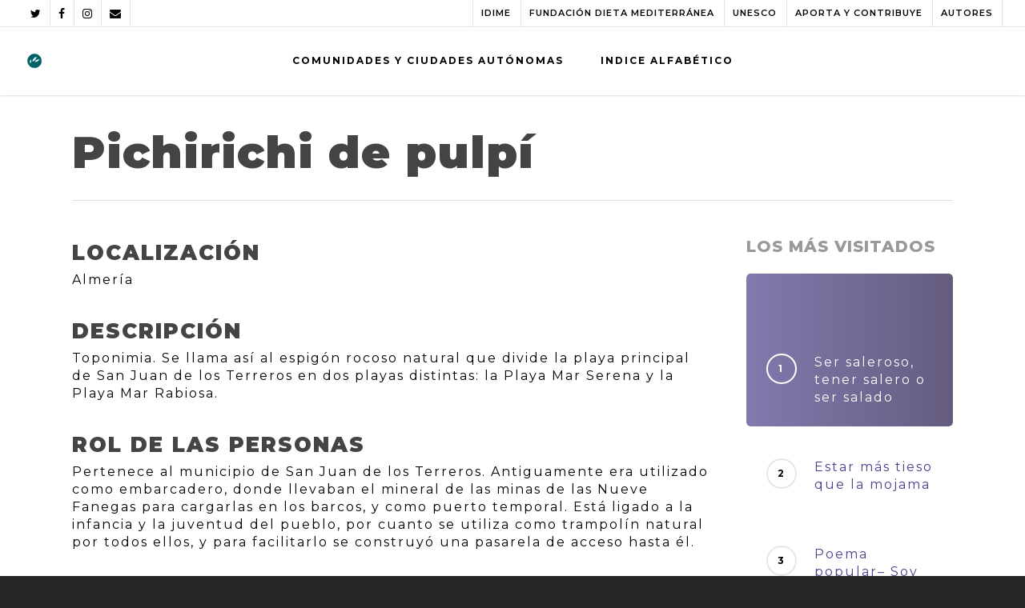

--- FILE ---
content_type: text/html; charset=utf-8
request_url: https://www.google.com/recaptcha/api2/anchor?ar=1&k=6Lf-9FcbAAAAAFs57PxvqHtrjr9AwND5ZWYcnDOM&co=aHR0cHM6Ly93d3cuaW52ZW50YXJpb2RpZXRhbWVkaXRlcnJhbmVhLmNvbTo0NDM.&hl=en&v=PoyoqOPhxBO7pBk68S4YbpHZ&size=invisible&anchor-ms=20000&execute-ms=30000&cb=oqmi74hfvh08
body_size: 48628
content:
<!DOCTYPE HTML><html dir="ltr" lang="en"><head><meta http-equiv="Content-Type" content="text/html; charset=UTF-8">
<meta http-equiv="X-UA-Compatible" content="IE=edge">
<title>reCAPTCHA</title>
<style type="text/css">
/* cyrillic-ext */
@font-face {
  font-family: 'Roboto';
  font-style: normal;
  font-weight: 400;
  font-stretch: 100%;
  src: url(//fonts.gstatic.com/s/roboto/v48/KFO7CnqEu92Fr1ME7kSn66aGLdTylUAMa3GUBHMdazTgWw.woff2) format('woff2');
  unicode-range: U+0460-052F, U+1C80-1C8A, U+20B4, U+2DE0-2DFF, U+A640-A69F, U+FE2E-FE2F;
}
/* cyrillic */
@font-face {
  font-family: 'Roboto';
  font-style: normal;
  font-weight: 400;
  font-stretch: 100%;
  src: url(//fonts.gstatic.com/s/roboto/v48/KFO7CnqEu92Fr1ME7kSn66aGLdTylUAMa3iUBHMdazTgWw.woff2) format('woff2');
  unicode-range: U+0301, U+0400-045F, U+0490-0491, U+04B0-04B1, U+2116;
}
/* greek-ext */
@font-face {
  font-family: 'Roboto';
  font-style: normal;
  font-weight: 400;
  font-stretch: 100%;
  src: url(//fonts.gstatic.com/s/roboto/v48/KFO7CnqEu92Fr1ME7kSn66aGLdTylUAMa3CUBHMdazTgWw.woff2) format('woff2');
  unicode-range: U+1F00-1FFF;
}
/* greek */
@font-face {
  font-family: 'Roboto';
  font-style: normal;
  font-weight: 400;
  font-stretch: 100%;
  src: url(//fonts.gstatic.com/s/roboto/v48/KFO7CnqEu92Fr1ME7kSn66aGLdTylUAMa3-UBHMdazTgWw.woff2) format('woff2');
  unicode-range: U+0370-0377, U+037A-037F, U+0384-038A, U+038C, U+038E-03A1, U+03A3-03FF;
}
/* math */
@font-face {
  font-family: 'Roboto';
  font-style: normal;
  font-weight: 400;
  font-stretch: 100%;
  src: url(//fonts.gstatic.com/s/roboto/v48/KFO7CnqEu92Fr1ME7kSn66aGLdTylUAMawCUBHMdazTgWw.woff2) format('woff2');
  unicode-range: U+0302-0303, U+0305, U+0307-0308, U+0310, U+0312, U+0315, U+031A, U+0326-0327, U+032C, U+032F-0330, U+0332-0333, U+0338, U+033A, U+0346, U+034D, U+0391-03A1, U+03A3-03A9, U+03B1-03C9, U+03D1, U+03D5-03D6, U+03F0-03F1, U+03F4-03F5, U+2016-2017, U+2034-2038, U+203C, U+2040, U+2043, U+2047, U+2050, U+2057, U+205F, U+2070-2071, U+2074-208E, U+2090-209C, U+20D0-20DC, U+20E1, U+20E5-20EF, U+2100-2112, U+2114-2115, U+2117-2121, U+2123-214F, U+2190, U+2192, U+2194-21AE, U+21B0-21E5, U+21F1-21F2, U+21F4-2211, U+2213-2214, U+2216-22FF, U+2308-230B, U+2310, U+2319, U+231C-2321, U+2336-237A, U+237C, U+2395, U+239B-23B7, U+23D0, U+23DC-23E1, U+2474-2475, U+25AF, U+25B3, U+25B7, U+25BD, U+25C1, U+25CA, U+25CC, U+25FB, U+266D-266F, U+27C0-27FF, U+2900-2AFF, U+2B0E-2B11, U+2B30-2B4C, U+2BFE, U+3030, U+FF5B, U+FF5D, U+1D400-1D7FF, U+1EE00-1EEFF;
}
/* symbols */
@font-face {
  font-family: 'Roboto';
  font-style: normal;
  font-weight: 400;
  font-stretch: 100%;
  src: url(//fonts.gstatic.com/s/roboto/v48/KFO7CnqEu92Fr1ME7kSn66aGLdTylUAMaxKUBHMdazTgWw.woff2) format('woff2');
  unicode-range: U+0001-000C, U+000E-001F, U+007F-009F, U+20DD-20E0, U+20E2-20E4, U+2150-218F, U+2190, U+2192, U+2194-2199, U+21AF, U+21E6-21F0, U+21F3, U+2218-2219, U+2299, U+22C4-22C6, U+2300-243F, U+2440-244A, U+2460-24FF, U+25A0-27BF, U+2800-28FF, U+2921-2922, U+2981, U+29BF, U+29EB, U+2B00-2BFF, U+4DC0-4DFF, U+FFF9-FFFB, U+10140-1018E, U+10190-1019C, U+101A0, U+101D0-101FD, U+102E0-102FB, U+10E60-10E7E, U+1D2C0-1D2D3, U+1D2E0-1D37F, U+1F000-1F0FF, U+1F100-1F1AD, U+1F1E6-1F1FF, U+1F30D-1F30F, U+1F315, U+1F31C, U+1F31E, U+1F320-1F32C, U+1F336, U+1F378, U+1F37D, U+1F382, U+1F393-1F39F, U+1F3A7-1F3A8, U+1F3AC-1F3AF, U+1F3C2, U+1F3C4-1F3C6, U+1F3CA-1F3CE, U+1F3D4-1F3E0, U+1F3ED, U+1F3F1-1F3F3, U+1F3F5-1F3F7, U+1F408, U+1F415, U+1F41F, U+1F426, U+1F43F, U+1F441-1F442, U+1F444, U+1F446-1F449, U+1F44C-1F44E, U+1F453, U+1F46A, U+1F47D, U+1F4A3, U+1F4B0, U+1F4B3, U+1F4B9, U+1F4BB, U+1F4BF, U+1F4C8-1F4CB, U+1F4D6, U+1F4DA, U+1F4DF, U+1F4E3-1F4E6, U+1F4EA-1F4ED, U+1F4F7, U+1F4F9-1F4FB, U+1F4FD-1F4FE, U+1F503, U+1F507-1F50B, U+1F50D, U+1F512-1F513, U+1F53E-1F54A, U+1F54F-1F5FA, U+1F610, U+1F650-1F67F, U+1F687, U+1F68D, U+1F691, U+1F694, U+1F698, U+1F6AD, U+1F6B2, U+1F6B9-1F6BA, U+1F6BC, U+1F6C6-1F6CF, U+1F6D3-1F6D7, U+1F6E0-1F6EA, U+1F6F0-1F6F3, U+1F6F7-1F6FC, U+1F700-1F7FF, U+1F800-1F80B, U+1F810-1F847, U+1F850-1F859, U+1F860-1F887, U+1F890-1F8AD, U+1F8B0-1F8BB, U+1F8C0-1F8C1, U+1F900-1F90B, U+1F93B, U+1F946, U+1F984, U+1F996, U+1F9E9, U+1FA00-1FA6F, U+1FA70-1FA7C, U+1FA80-1FA89, U+1FA8F-1FAC6, U+1FACE-1FADC, U+1FADF-1FAE9, U+1FAF0-1FAF8, U+1FB00-1FBFF;
}
/* vietnamese */
@font-face {
  font-family: 'Roboto';
  font-style: normal;
  font-weight: 400;
  font-stretch: 100%;
  src: url(//fonts.gstatic.com/s/roboto/v48/KFO7CnqEu92Fr1ME7kSn66aGLdTylUAMa3OUBHMdazTgWw.woff2) format('woff2');
  unicode-range: U+0102-0103, U+0110-0111, U+0128-0129, U+0168-0169, U+01A0-01A1, U+01AF-01B0, U+0300-0301, U+0303-0304, U+0308-0309, U+0323, U+0329, U+1EA0-1EF9, U+20AB;
}
/* latin-ext */
@font-face {
  font-family: 'Roboto';
  font-style: normal;
  font-weight: 400;
  font-stretch: 100%;
  src: url(//fonts.gstatic.com/s/roboto/v48/KFO7CnqEu92Fr1ME7kSn66aGLdTylUAMa3KUBHMdazTgWw.woff2) format('woff2');
  unicode-range: U+0100-02BA, U+02BD-02C5, U+02C7-02CC, U+02CE-02D7, U+02DD-02FF, U+0304, U+0308, U+0329, U+1D00-1DBF, U+1E00-1E9F, U+1EF2-1EFF, U+2020, U+20A0-20AB, U+20AD-20C0, U+2113, U+2C60-2C7F, U+A720-A7FF;
}
/* latin */
@font-face {
  font-family: 'Roboto';
  font-style: normal;
  font-weight: 400;
  font-stretch: 100%;
  src: url(//fonts.gstatic.com/s/roboto/v48/KFO7CnqEu92Fr1ME7kSn66aGLdTylUAMa3yUBHMdazQ.woff2) format('woff2');
  unicode-range: U+0000-00FF, U+0131, U+0152-0153, U+02BB-02BC, U+02C6, U+02DA, U+02DC, U+0304, U+0308, U+0329, U+2000-206F, U+20AC, U+2122, U+2191, U+2193, U+2212, U+2215, U+FEFF, U+FFFD;
}
/* cyrillic-ext */
@font-face {
  font-family: 'Roboto';
  font-style: normal;
  font-weight: 500;
  font-stretch: 100%;
  src: url(//fonts.gstatic.com/s/roboto/v48/KFO7CnqEu92Fr1ME7kSn66aGLdTylUAMa3GUBHMdazTgWw.woff2) format('woff2');
  unicode-range: U+0460-052F, U+1C80-1C8A, U+20B4, U+2DE0-2DFF, U+A640-A69F, U+FE2E-FE2F;
}
/* cyrillic */
@font-face {
  font-family: 'Roboto';
  font-style: normal;
  font-weight: 500;
  font-stretch: 100%;
  src: url(//fonts.gstatic.com/s/roboto/v48/KFO7CnqEu92Fr1ME7kSn66aGLdTylUAMa3iUBHMdazTgWw.woff2) format('woff2');
  unicode-range: U+0301, U+0400-045F, U+0490-0491, U+04B0-04B1, U+2116;
}
/* greek-ext */
@font-face {
  font-family: 'Roboto';
  font-style: normal;
  font-weight: 500;
  font-stretch: 100%;
  src: url(//fonts.gstatic.com/s/roboto/v48/KFO7CnqEu92Fr1ME7kSn66aGLdTylUAMa3CUBHMdazTgWw.woff2) format('woff2');
  unicode-range: U+1F00-1FFF;
}
/* greek */
@font-face {
  font-family: 'Roboto';
  font-style: normal;
  font-weight: 500;
  font-stretch: 100%;
  src: url(//fonts.gstatic.com/s/roboto/v48/KFO7CnqEu92Fr1ME7kSn66aGLdTylUAMa3-UBHMdazTgWw.woff2) format('woff2');
  unicode-range: U+0370-0377, U+037A-037F, U+0384-038A, U+038C, U+038E-03A1, U+03A3-03FF;
}
/* math */
@font-face {
  font-family: 'Roboto';
  font-style: normal;
  font-weight: 500;
  font-stretch: 100%;
  src: url(//fonts.gstatic.com/s/roboto/v48/KFO7CnqEu92Fr1ME7kSn66aGLdTylUAMawCUBHMdazTgWw.woff2) format('woff2');
  unicode-range: U+0302-0303, U+0305, U+0307-0308, U+0310, U+0312, U+0315, U+031A, U+0326-0327, U+032C, U+032F-0330, U+0332-0333, U+0338, U+033A, U+0346, U+034D, U+0391-03A1, U+03A3-03A9, U+03B1-03C9, U+03D1, U+03D5-03D6, U+03F0-03F1, U+03F4-03F5, U+2016-2017, U+2034-2038, U+203C, U+2040, U+2043, U+2047, U+2050, U+2057, U+205F, U+2070-2071, U+2074-208E, U+2090-209C, U+20D0-20DC, U+20E1, U+20E5-20EF, U+2100-2112, U+2114-2115, U+2117-2121, U+2123-214F, U+2190, U+2192, U+2194-21AE, U+21B0-21E5, U+21F1-21F2, U+21F4-2211, U+2213-2214, U+2216-22FF, U+2308-230B, U+2310, U+2319, U+231C-2321, U+2336-237A, U+237C, U+2395, U+239B-23B7, U+23D0, U+23DC-23E1, U+2474-2475, U+25AF, U+25B3, U+25B7, U+25BD, U+25C1, U+25CA, U+25CC, U+25FB, U+266D-266F, U+27C0-27FF, U+2900-2AFF, U+2B0E-2B11, U+2B30-2B4C, U+2BFE, U+3030, U+FF5B, U+FF5D, U+1D400-1D7FF, U+1EE00-1EEFF;
}
/* symbols */
@font-face {
  font-family: 'Roboto';
  font-style: normal;
  font-weight: 500;
  font-stretch: 100%;
  src: url(//fonts.gstatic.com/s/roboto/v48/KFO7CnqEu92Fr1ME7kSn66aGLdTylUAMaxKUBHMdazTgWw.woff2) format('woff2');
  unicode-range: U+0001-000C, U+000E-001F, U+007F-009F, U+20DD-20E0, U+20E2-20E4, U+2150-218F, U+2190, U+2192, U+2194-2199, U+21AF, U+21E6-21F0, U+21F3, U+2218-2219, U+2299, U+22C4-22C6, U+2300-243F, U+2440-244A, U+2460-24FF, U+25A0-27BF, U+2800-28FF, U+2921-2922, U+2981, U+29BF, U+29EB, U+2B00-2BFF, U+4DC0-4DFF, U+FFF9-FFFB, U+10140-1018E, U+10190-1019C, U+101A0, U+101D0-101FD, U+102E0-102FB, U+10E60-10E7E, U+1D2C0-1D2D3, U+1D2E0-1D37F, U+1F000-1F0FF, U+1F100-1F1AD, U+1F1E6-1F1FF, U+1F30D-1F30F, U+1F315, U+1F31C, U+1F31E, U+1F320-1F32C, U+1F336, U+1F378, U+1F37D, U+1F382, U+1F393-1F39F, U+1F3A7-1F3A8, U+1F3AC-1F3AF, U+1F3C2, U+1F3C4-1F3C6, U+1F3CA-1F3CE, U+1F3D4-1F3E0, U+1F3ED, U+1F3F1-1F3F3, U+1F3F5-1F3F7, U+1F408, U+1F415, U+1F41F, U+1F426, U+1F43F, U+1F441-1F442, U+1F444, U+1F446-1F449, U+1F44C-1F44E, U+1F453, U+1F46A, U+1F47D, U+1F4A3, U+1F4B0, U+1F4B3, U+1F4B9, U+1F4BB, U+1F4BF, U+1F4C8-1F4CB, U+1F4D6, U+1F4DA, U+1F4DF, U+1F4E3-1F4E6, U+1F4EA-1F4ED, U+1F4F7, U+1F4F9-1F4FB, U+1F4FD-1F4FE, U+1F503, U+1F507-1F50B, U+1F50D, U+1F512-1F513, U+1F53E-1F54A, U+1F54F-1F5FA, U+1F610, U+1F650-1F67F, U+1F687, U+1F68D, U+1F691, U+1F694, U+1F698, U+1F6AD, U+1F6B2, U+1F6B9-1F6BA, U+1F6BC, U+1F6C6-1F6CF, U+1F6D3-1F6D7, U+1F6E0-1F6EA, U+1F6F0-1F6F3, U+1F6F7-1F6FC, U+1F700-1F7FF, U+1F800-1F80B, U+1F810-1F847, U+1F850-1F859, U+1F860-1F887, U+1F890-1F8AD, U+1F8B0-1F8BB, U+1F8C0-1F8C1, U+1F900-1F90B, U+1F93B, U+1F946, U+1F984, U+1F996, U+1F9E9, U+1FA00-1FA6F, U+1FA70-1FA7C, U+1FA80-1FA89, U+1FA8F-1FAC6, U+1FACE-1FADC, U+1FADF-1FAE9, U+1FAF0-1FAF8, U+1FB00-1FBFF;
}
/* vietnamese */
@font-face {
  font-family: 'Roboto';
  font-style: normal;
  font-weight: 500;
  font-stretch: 100%;
  src: url(//fonts.gstatic.com/s/roboto/v48/KFO7CnqEu92Fr1ME7kSn66aGLdTylUAMa3OUBHMdazTgWw.woff2) format('woff2');
  unicode-range: U+0102-0103, U+0110-0111, U+0128-0129, U+0168-0169, U+01A0-01A1, U+01AF-01B0, U+0300-0301, U+0303-0304, U+0308-0309, U+0323, U+0329, U+1EA0-1EF9, U+20AB;
}
/* latin-ext */
@font-face {
  font-family: 'Roboto';
  font-style: normal;
  font-weight: 500;
  font-stretch: 100%;
  src: url(//fonts.gstatic.com/s/roboto/v48/KFO7CnqEu92Fr1ME7kSn66aGLdTylUAMa3KUBHMdazTgWw.woff2) format('woff2');
  unicode-range: U+0100-02BA, U+02BD-02C5, U+02C7-02CC, U+02CE-02D7, U+02DD-02FF, U+0304, U+0308, U+0329, U+1D00-1DBF, U+1E00-1E9F, U+1EF2-1EFF, U+2020, U+20A0-20AB, U+20AD-20C0, U+2113, U+2C60-2C7F, U+A720-A7FF;
}
/* latin */
@font-face {
  font-family: 'Roboto';
  font-style: normal;
  font-weight: 500;
  font-stretch: 100%;
  src: url(//fonts.gstatic.com/s/roboto/v48/KFO7CnqEu92Fr1ME7kSn66aGLdTylUAMa3yUBHMdazQ.woff2) format('woff2');
  unicode-range: U+0000-00FF, U+0131, U+0152-0153, U+02BB-02BC, U+02C6, U+02DA, U+02DC, U+0304, U+0308, U+0329, U+2000-206F, U+20AC, U+2122, U+2191, U+2193, U+2212, U+2215, U+FEFF, U+FFFD;
}
/* cyrillic-ext */
@font-face {
  font-family: 'Roboto';
  font-style: normal;
  font-weight: 900;
  font-stretch: 100%;
  src: url(//fonts.gstatic.com/s/roboto/v48/KFO7CnqEu92Fr1ME7kSn66aGLdTylUAMa3GUBHMdazTgWw.woff2) format('woff2');
  unicode-range: U+0460-052F, U+1C80-1C8A, U+20B4, U+2DE0-2DFF, U+A640-A69F, U+FE2E-FE2F;
}
/* cyrillic */
@font-face {
  font-family: 'Roboto';
  font-style: normal;
  font-weight: 900;
  font-stretch: 100%;
  src: url(//fonts.gstatic.com/s/roboto/v48/KFO7CnqEu92Fr1ME7kSn66aGLdTylUAMa3iUBHMdazTgWw.woff2) format('woff2');
  unicode-range: U+0301, U+0400-045F, U+0490-0491, U+04B0-04B1, U+2116;
}
/* greek-ext */
@font-face {
  font-family: 'Roboto';
  font-style: normal;
  font-weight: 900;
  font-stretch: 100%;
  src: url(//fonts.gstatic.com/s/roboto/v48/KFO7CnqEu92Fr1ME7kSn66aGLdTylUAMa3CUBHMdazTgWw.woff2) format('woff2');
  unicode-range: U+1F00-1FFF;
}
/* greek */
@font-face {
  font-family: 'Roboto';
  font-style: normal;
  font-weight: 900;
  font-stretch: 100%;
  src: url(//fonts.gstatic.com/s/roboto/v48/KFO7CnqEu92Fr1ME7kSn66aGLdTylUAMa3-UBHMdazTgWw.woff2) format('woff2');
  unicode-range: U+0370-0377, U+037A-037F, U+0384-038A, U+038C, U+038E-03A1, U+03A3-03FF;
}
/* math */
@font-face {
  font-family: 'Roboto';
  font-style: normal;
  font-weight: 900;
  font-stretch: 100%;
  src: url(//fonts.gstatic.com/s/roboto/v48/KFO7CnqEu92Fr1ME7kSn66aGLdTylUAMawCUBHMdazTgWw.woff2) format('woff2');
  unicode-range: U+0302-0303, U+0305, U+0307-0308, U+0310, U+0312, U+0315, U+031A, U+0326-0327, U+032C, U+032F-0330, U+0332-0333, U+0338, U+033A, U+0346, U+034D, U+0391-03A1, U+03A3-03A9, U+03B1-03C9, U+03D1, U+03D5-03D6, U+03F0-03F1, U+03F4-03F5, U+2016-2017, U+2034-2038, U+203C, U+2040, U+2043, U+2047, U+2050, U+2057, U+205F, U+2070-2071, U+2074-208E, U+2090-209C, U+20D0-20DC, U+20E1, U+20E5-20EF, U+2100-2112, U+2114-2115, U+2117-2121, U+2123-214F, U+2190, U+2192, U+2194-21AE, U+21B0-21E5, U+21F1-21F2, U+21F4-2211, U+2213-2214, U+2216-22FF, U+2308-230B, U+2310, U+2319, U+231C-2321, U+2336-237A, U+237C, U+2395, U+239B-23B7, U+23D0, U+23DC-23E1, U+2474-2475, U+25AF, U+25B3, U+25B7, U+25BD, U+25C1, U+25CA, U+25CC, U+25FB, U+266D-266F, U+27C0-27FF, U+2900-2AFF, U+2B0E-2B11, U+2B30-2B4C, U+2BFE, U+3030, U+FF5B, U+FF5D, U+1D400-1D7FF, U+1EE00-1EEFF;
}
/* symbols */
@font-face {
  font-family: 'Roboto';
  font-style: normal;
  font-weight: 900;
  font-stretch: 100%;
  src: url(//fonts.gstatic.com/s/roboto/v48/KFO7CnqEu92Fr1ME7kSn66aGLdTylUAMaxKUBHMdazTgWw.woff2) format('woff2');
  unicode-range: U+0001-000C, U+000E-001F, U+007F-009F, U+20DD-20E0, U+20E2-20E4, U+2150-218F, U+2190, U+2192, U+2194-2199, U+21AF, U+21E6-21F0, U+21F3, U+2218-2219, U+2299, U+22C4-22C6, U+2300-243F, U+2440-244A, U+2460-24FF, U+25A0-27BF, U+2800-28FF, U+2921-2922, U+2981, U+29BF, U+29EB, U+2B00-2BFF, U+4DC0-4DFF, U+FFF9-FFFB, U+10140-1018E, U+10190-1019C, U+101A0, U+101D0-101FD, U+102E0-102FB, U+10E60-10E7E, U+1D2C0-1D2D3, U+1D2E0-1D37F, U+1F000-1F0FF, U+1F100-1F1AD, U+1F1E6-1F1FF, U+1F30D-1F30F, U+1F315, U+1F31C, U+1F31E, U+1F320-1F32C, U+1F336, U+1F378, U+1F37D, U+1F382, U+1F393-1F39F, U+1F3A7-1F3A8, U+1F3AC-1F3AF, U+1F3C2, U+1F3C4-1F3C6, U+1F3CA-1F3CE, U+1F3D4-1F3E0, U+1F3ED, U+1F3F1-1F3F3, U+1F3F5-1F3F7, U+1F408, U+1F415, U+1F41F, U+1F426, U+1F43F, U+1F441-1F442, U+1F444, U+1F446-1F449, U+1F44C-1F44E, U+1F453, U+1F46A, U+1F47D, U+1F4A3, U+1F4B0, U+1F4B3, U+1F4B9, U+1F4BB, U+1F4BF, U+1F4C8-1F4CB, U+1F4D6, U+1F4DA, U+1F4DF, U+1F4E3-1F4E6, U+1F4EA-1F4ED, U+1F4F7, U+1F4F9-1F4FB, U+1F4FD-1F4FE, U+1F503, U+1F507-1F50B, U+1F50D, U+1F512-1F513, U+1F53E-1F54A, U+1F54F-1F5FA, U+1F610, U+1F650-1F67F, U+1F687, U+1F68D, U+1F691, U+1F694, U+1F698, U+1F6AD, U+1F6B2, U+1F6B9-1F6BA, U+1F6BC, U+1F6C6-1F6CF, U+1F6D3-1F6D7, U+1F6E0-1F6EA, U+1F6F0-1F6F3, U+1F6F7-1F6FC, U+1F700-1F7FF, U+1F800-1F80B, U+1F810-1F847, U+1F850-1F859, U+1F860-1F887, U+1F890-1F8AD, U+1F8B0-1F8BB, U+1F8C0-1F8C1, U+1F900-1F90B, U+1F93B, U+1F946, U+1F984, U+1F996, U+1F9E9, U+1FA00-1FA6F, U+1FA70-1FA7C, U+1FA80-1FA89, U+1FA8F-1FAC6, U+1FACE-1FADC, U+1FADF-1FAE9, U+1FAF0-1FAF8, U+1FB00-1FBFF;
}
/* vietnamese */
@font-face {
  font-family: 'Roboto';
  font-style: normal;
  font-weight: 900;
  font-stretch: 100%;
  src: url(//fonts.gstatic.com/s/roboto/v48/KFO7CnqEu92Fr1ME7kSn66aGLdTylUAMa3OUBHMdazTgWw.woff2) format('woff2');
  unicode-range: U+0102-0103, U+0110-0111, U+0128-0129, U+0168-0169, U+01A0-01A1, U+01AF-01B0, U+0300-0301, U+0303-0304, U+0308-0309, U+0323, U+0329, U+1EA0-1EF9, U+20AB;
}
/* latin-ext */
@font-face {
  font-family: 'Roboto';
  font-style: normal;
  font-weight: 900;
  font-stretch: 100%;
  src: url(//fonts.gstatic.com/s/roboto/v48/KFO7CnqEu92Fr1ME7kSn66aGLdTylUAMa3KUBHMdazTgWw.woff2) format('woff2');
  unicode-range: U+0100-02BA, U+02BD-02C5, U+02C7-02CC, U+02CE-02D7, U+02DD-02FF, U+0304, U+0308, U+0329, U+1D00-1DBF, U+1E00-1E9F, U+1EF2-1EFF, U+2020, U+20A0-20AB, U+20AD-20C0, U+2113, U+2C60-2C7F, U+A720-A7FF;
}
/* latin */
@font-face {
  font-family: 'Roboto';
  font-style: normal;
  font-weight: 900;
  font-stretch: 100%;
  src: url(//fonts.gstatic.com/s/roboto/v48/KFO7CnqEu92Fr1ME7kSn66aGLdTylUAMa3yUBHMdazQ.woff2) format('woff2');
  unicode-range: U+0000-00FF, U+0131, U+0152-0153, U+02BB-02BC, U+02C6, U+02DA, U+02DC, U+0304, U+0308, U+0329, U+2000-206F, U+20AC, U+2122, U+2191, U+2193, U+2212, U+2215, U+FEFF, U+FFFD;
}

</style>
<link rel="stylesheet" type="text/css" href="https://www.gstatic.com/recaptcha/releases/PoyoqOPhxBO7pBk68S4YbpHZ/styles__ltr.css">
<script nonce="qzKjxI0ACZ-oHWoVjO_r7A" type="text/javascript">window['__recaptcha_api'] = 'https://www.google.com/recaptcha/api2/';</script>
<script type="text/javascript" src="https://www.gstatic.com/recaptcha/releases/PoyoqOPhxBO7pBk68S4YbpHZ/recaptcha__en.js" nonce="qzKjxI0ACZ-oHWoVjO_r7A">
      
    </script></head>
<body><div id="rc-anchor-alert" class="rc-anchor-alert"></div>
<input type="hidden" id="recaptcha-token" value="[base64]">
<script type="text/javascript" nonce="qzKjxI0ACZ-oHWoVjO_r7A">
      recaptcha.anchor.Main.init("[\x22ainput\x22,[\x22bgdata\x22,\x22\x22,\[base64]/[base64]/[base64]/[base64]/[base64]/UltsKytdPUU6KEU8MjA0OD9SW2wrK109RT4+NnwxOTI6KChFJjY0NTEyKT09NTUyOTYmJk0rMTxjLmxlbmd0aCYmKGMuY2hhckNvZGVBdChNKzEpJjY0NTEyKT09NTYzMjA/[base64]/[base64]/[base64]/[base64]/[base64]/[base64]/[base64]\x22,\[base64]\x22,\x22w4Jvw7HCgcOww5rCm3h6cRjDrMOnenxHcsKFw7c1KX/CisOPwofChgVFw4kIfUkQwowew7LCqsK0wq8OwoDCq8O3wrxjwrQiw6J8PV/DpCxJIBFlw5w/VElwHMK7wp7DuhB5U2UnwqLDt8KrNw8hHkYJwpfDpcKdw6bCk8OKwrAGw4fDtcOZwptuUsKYw5HDgcKhwrbCgGNtw5jClMK8b8O/M8KSw4rDpcORfcODbDw2RgrDoSU/w7IqwqLDk03DqAXCp8OKw5TDhAfDscOccj/Dqht7wq4/O8O/DkTDqHjCkGtHI8O2FDbCkDtww4DCrxcKw5HCgh/DoVtJwoJBfhc3woEUwpxQWCDDnX95dcO6w4EVwr/DhcKEHMOyRcKlw5rDmsO8dnBmw5vDt8K0w4Ngw4rCs3PCicO2w4lKwql8w4/DosOpw5kmQjnCnDgrwqsbw67DucO/wocKNk5wwpRhw4jDnRbCusOfw5Y6wqxRwqIYZcO3wp/[base64]/CsiDDicKmNMOaw610a8OlTmjCvMK+NWphLcOLMFnDuMO2ZwbCl8K1w5LDi8OjD8KYCMKbdGdcBDjDm8KBJhPCvMK1w7/CisOWdT7CrzQvFcKDMVLCp8O5w4oUMcKfw4lYE8KPKcKyw6jDtMKDwr7CssOxw41GcMKIwqQGNSQqwprCtMOXHgJdegBDwpUPwoVGYcKGQcKow49zHMKgwrM9w7JBwpbCslssw6Vow7IvIXopwqzCsERvWsOhw7Jvw64Lw7VZecOHw5jDkcK/w4A8c8O7M0PDrhPDs8ORworDgk/CqHTDmcKTw6TCshHDui/Drj/DssKLwqTCv8OdAsKow7k/M8OfYMKgFMOaNcKOw44yw6QBw4LDtMK0woBvHcKUw7jDsDBuf8KFw5tkwpcnw65Pw6xgd8KdFsO7P8OzMRwZQgVydQrDrgrDpMKXFsONwpxCcyYeIcOHwrrDtQ7Dh1Z/[base64]/AVfDrErDvElHwohmw45rwojDi3XDgsKoR0zCgsOfKHvDlwHDq28Pw7zDrFg2wqs+w6/[base64]/wrdjFw3Dr8KWwpjDgWgSw4FrwpvCsRTDsDNkw53DszrDncK+w5IKTcK8wonCmXvDikPDk8Knw69xchg/w5Mow7QVLsO+WsORwpTCgVnCv0fCscOcQQZYZMK0wpPCpMO2wpvDosKvJBI7RwfDqATDrMKiYFwDZcK2SMO9w4fCm8OPMcKEwrQwYcKOw7xzFcOOw4rDggl+w7HDhsKdQ8O5w6QzwpNKw5jCosOPDcK5w4hFw7XDmMOKE3fDoFZ3wp7Cu8OMRnHDmCLDu8KIWMOufy/[base64]/ChsKbSMObPEMHfngnw5bDtT3DoVtMeyvDkMOhYsK7w74Bw6FXEcKBwpDDqSzDsTNDw4gCUsOFcMKjw6rCt358wrd1KALDt8K+w5TDsGfDiMOFwo17w40IO3/ChEkhW2DCvFjCksKrLcOKA8KTwrjCp8OUwqdaGcOqwqd/cGfDt8KiFS3CrBNRBXjDpMOmw4vDtMOvwrFUwo7CkMKsw51mw4l4w4I4w5vCmwxFw4Eywrkyw5w2ScKIW8ORQ8Kvw5AQOcKowpNqecONw5cswopHwpwSw5LCjMOiHsOCw5TCpT8+woUlw743Sih4w47DosKawpXDliLCrsOBEsKZw4ETCcORwpZodVrCpMO/wojCnCLCksKyMMKiw6DCvHbCg8KPw78ow4LDjWVbdgUSVsOLwqUCwpXCt8KedsOPwqzCm8K/wp/CmMOlNikGFMK6MMKQSwc8MknCjxd2wp5KXHbDq8K4DsOXVMKEwpkBwrDCoRtuw5/[base64]/Ck8OEwqF3w7jDrE7CksKeYQ5GcTUIKxceccOlw5DCvgEJNcOZw5MYOMK2Vk3Ch8OYwojCpsOhwpIdQUw4NSk3VQl5XsOBw5I/VBjCi8OAVMOVw6oOIEjDlQvCplrCm8KywqvDqFh8UV8Gw59ECjXDkCBiwqU9FcKUw7LDmkbCksO/w7BNwpjCusKyUMKGP03CkMOQw47DnsOIfMKOw7zCgsKBw6IhwoIUwo1AwoDCkcOaw7cYwprDucKdw7PCjypdOsOXe8OwcVnDkHE/wpXCoX4gw4XDqid1w4MWw7zDrj/[base64]/[base64]/DqcOLGCVswpZuw7LCpsOPZ17Cj8K0BR0HAsK8AVfCgyvDtMOPTGjDsm5pFMOVwpXDn8OkLsONw4DClltmwpVVwp1mOA7CjsORDcKow6tSO1NrMDNvFMKACBZ1UyTDnT5WHhkhwrDCsGvCosOPw5HDgMOkw4gbPh/CmMKEwo5XWmDDpMORAEp/wrBcJ29BC8Kqw43DrcKCwoJIwqgdHinCkFwPAsKSw70HfMKSw6JDwqVbPsONwrcPFlwfw79vQMKbw6ZcwpfCqMK+Kn7ChMKud3g9w51gwr5KRQPDr8ONIEfCqjYSF29tRhROw5NNRDnDrxDDtsKsURVQD8KtEMKnwpdbYiTDoHHCinwRw4sFT3/Dg8O/w4rDvC7Dv8KOesOGw4MFDzd/NgrDsh90wqLDqMO2WyPDosKLbg91IcOvwqLDrMO9w4HDmzXCs8KfAWnCqsKaw6EtwqfCkTPCnsO2LsOmwpU7JHc7wpjCmwoUVB7DkgQ0QgIzw6sEw6vDhsO8w6sLCwQ9Ky47wq/DmlzChGAoE8KzFTLDm8OdMxHDuDfDlMKfTjxRfMKaw7DCk109w5DCosORXsOmw5LCmcOIw7NOw5TDhcKMZG/CnhsNw67DrMO/w6tBdFnDi8OJScKew70CCsKDw47CgcOxw6rCscOuM8ODwqHDpMKPWg4BeSlKITMTwqMjQjNqBHd0DcKwEMKZb1zDssOrFBEVw6XDmj/CusKUFcOZUMOewqDCuTowRTRWw7RmFsKdw5deXsOFw5/DjBPCuzILwqvDn2ZuwqxuOFIfw5DDgMOZbFbDm8KcSsOBNsKrKcKdw7DCjnjDn8OjBMO4D3nDpTjDnsK+w67CtVFNVMOPw5hmO3YRRk3CtTE0dMK/[base64]/Csgs/wpTCuApFwrrClwPDgMKsHcOLZVFINsO8PhMdwo/[base64]/DljdrFcKAP8OAc8OUw6R1YTdrw6tTSQpWT8OTTxw/KMKAUWsjw4rDniMcGkppGsOiw4ZAYm3DvcOOAMOjw6vDkBcENMOJw7wHW8ODFCBHwqJSZB7DgcO2ScK5woLDtlTDs00ww6Z3XcKxwpnCrVZ0e8OtwoY1CcOnwrR2w4vClcKnByjDksO8ZEfDsjUMw5c2dsK3ZcOXMcOywqAaw4/CuQ11w5gMw6xdw4Btwo0dQsK4FwJlwodpw7tNJTfDkcOLw6rCjFAaw4oTJMOJw7LDpsKyAA5dw7TCpm7DnyXDsMKPagRUwp3DsWoSw4bCjxhzY1DDqcKfwq4IwpPCq8O9wrEkwqkSWMKKw4HCjBDCicOnwoXCoMOqw6cZw4tRNWTDhEp/wqxYwop2FxrDhB4LDcKoUSoNCADDk8KywqXComDCtMOOw5hVGsKtEsK5wogOw5HDh8KKdcOVw4QTw48Dw6dGaF/[base64]/CkcOEC8KSSsOlw5VRIsK+w79qY0MoOgjCoz0AJjpiwqVCXFk+UhoVTWI7w4Fpw7o2woIsw6nDpDYaw5AGw61sccKVw58YPMODMcOAw7Imw4Z5Xn9FwohxMsKhw6R7w5vDsyh4w4E2G8KtZAEawq3CtMKrDsODwpxSc1kBSsOaAFHDnEJmw6/[base64]/Dv8OZw6ACw4IODsOiwpcDw4lcO8OXwpLChFzDjcO9w5DCrMOjCsKTNsO/wq5AZMOnYsOKXV3Cp8Khw6fDgAfCq8K2wqdOwr3Dp8K/woDCsDBaw7DDgcOLMMOeQsOtCcOlAcOiw4VIwpzCmMOsw4bCv8OkwpvDm8K2cMK7w6d+w6ZsI8OOw7IJw5zClSEjWgkswroDw7lrSFkqcMOawqfDkMKGw6TCmXPDsQ46d8O6W8OnE8Ovw6/DnMKAYy3DtzBNJxrDrsKzKsOwJT0hXcOZIHvDncOzLsK4woTCjMOtEMKGw7HDhDrDjTLChWDCpsOSw5HDhcK/J0wzAnNVLxLCmMOGw7HChcKiwp3DnsOYbsK2KzdAR1E2woh3V8O/dj7Dm8KfwpoOw7DCm1gUwrnCp8KtwrTCgSvDisO+w7fDhMObwodlwolMNcKxwpDDscKdH8OQLcOSwp/DpcO9fn3Cgi7DkGHCmsOLwqNfVUcEL8OmwqI5AMK6wrfDhcOOU2/DosOzUMKSwqLCmMK+EcKmKxdfVQrCk8O3WMKYZVl1w4DCiTtGG8O0EQBHwpXDhMOZFX/CncOvw7BAEcKoQcOrwqJmw7ZuQ8ODwp0dKDNwbxgtcV/[base64]/DpQzCg27ConjDncOpw7LDlMOJwo7CkiHDknjDu8OMwqhDP8K4w4Brw7LCtFcUwolVBjDDg1vDnMKsw70HDiLCjCbDhsK8bVHDpRI8KUcEwqs5FcOcw4XCg8OxRMKmOT58TyM/w5xsw4bCp8OpCFZvQ8Kaw44/w4lEYEUFXHPDm8OXZAYVeCTDvsO1w47Du3/CpcOYahttPyPDi8OxAB7CjMOWw4/[base64]/CicOYwrzDisKmwpEMPwnChlzCnsKbdVfCvcK3w7vDsDbCpWzCucKkw4dfDcOrWMOzw77DnBvDjQ86wqPDm8KwXsO7w6fDvsODwqVJPcOzw4jDnMO0MMKOwrpBbcKCWhDDisKCw6/CoyA6w5nDocKMemvDmmbDhcK1w65Gw70kHMKhw5NiesOVdTPCp8KhPDPCnWrDmS0Za8KASnXDg07CixXCiHHCv1LCkmgvfcKMasK0wo3Dg8OvwqXDrxzDomHCnE7CvsKVw7wNPjHCtT/[base64]/[base64]/DkcKcfsOCXsOEKcOyesKjfy/[base64]/DvGPDo8O8ScOfHjUYwpbCrcOGHAklZsKcXBQhwpQ5wqgpwoEZEMOcPlLCs8KNwqYRRcK5emp1w790w4HCuERkVcOFJ3nCh8K4MnvCv8OAIxdIwrQUw44aRcKbw53CisOKJMO2XSlYw7LDuMO5w5EnMcKWwr4Zw4bCqg5aW8O7WyvDl8OjXRvDlk/ChVfCoMKRwpvCqMKxBC7CkcKoIwEow4gRBR0ow6Q9RjjCowLDhmU0PcKMBMKAwrXDrhjDhMO8w7jDomDDg0nDtlbCl8K/[base64]/DrsOjYG/CusOsUV3DvG0AwrdOwolWwpw1wqAswqAkY1fDonLDusO9PiQUJh3CucK2w6kPNF3Cq8OIaxzCl2nDm8KWK8K/CMKCPcOtw69nwp7DplbCpBLDkycJw6jCicKcXUZOw7JtQsOvdMOQw7BfAcO2JWNJRWFhwoIsUSfDnCrCssOKZUnDucOVwo7DmcKZOThVwpXCvMOpwo7CvFHCpFgVOx83OcK1B8O9ccOTcsKuwpIMwqLCi8OqdsK5fhrDjDQFwpNtU8K2worDp8KTwo8owqBYHS7Cmn/[base64]/[base64]/[base64]/woMTOsKGL8O+w7bCtip8w6lBw5zCnlvCnHPDrsOCHHHDrQ3Cvlx2w6Ioey7DusKSwpJzJ8OKw6DCiEfCuEvCiUF/QMOMdcOjaMKVPCE2A3RPwr4swq/DqhNwJsOrwr/[base64]/CnUfDvsK6w5FfYcKtCnwHw5IpBcOXQwU+w6vDmsKzw43DgcK6w6Uhe8O7wofDsw7DosOBfsORbGrCg8KOLDLCscKzwrpSwp/DicKMwpoXCmPCl8OZfmQtw77CuCR5w67CgzNgd34Ew4oJwrFPN8OHBGvDmkLDscOhwovCggFXw5zDrcK7w4LCmsO/[base64]/Cq05kB1rDrwHDoMKzA8KzH0VZw4PDl8KjBMK+woh+wqRzw5LCnlTCs2ETYA/DnsKOWcOow54tw7bCsX/DhlEUw4/CrGXDoMOXJHxqGAhfY0XDgyNZwrHDk1jDlsOgw7PDjwTDmsO/R8KLwoHCicOoDMO6MjHDlw4pd8OBREXDj8OGS8KfNcKuwp/[base64]/CtSbDhknDvsORSQ11eBx4wq3CrToawqXCvsOHw5I4wq/[base64]/CqjgVwpPDvMKCw5N2PMK5w77Dr0/DiVDDrUMNwrrDizDDhGE7XsO8LsKOw4jDiyPDmWXDiMKjwpl4wqBzQMKlw7k6w65+f8KIwodTFcOGXnZbMcOAX8O7ewhtw7E3wp7DvsOnwoRPw6nCvTXDtl18QUPDlh3CgcKgw7giwp/DuRDCkx4iwrXCgMKFw57Clw0Ywo3DoyfCnMKEQsOsw53Dk8KEwr3DrBQ0w4Z/wr/CscO/JcKOw63Ct2ELVhYsccKfwptgeHkgwqpTSsKFw4/Cu8KoKgvDm8KcQcOPY8OHAA8Vw5PCssKKLCrCrsKzCR/CrMK8bMOMwoIpZyLCp8KawonDk8OYAsK/w6dHwo55GCkDOF5Tw4vCqMORa3BoNcONw5rCs8OCwqFZwofDkA5xIMOrw6x5IULCksKOw7vDginDuwfDm8Klw5xQRz5kw4oHw4/Do8KTw79gwr/CkQ0AwpTCuMOwKgd3wotywrcCw7h1wpghNcKzw5BbQnIfNVfCr2QxM2A4wrfCok8lCG3DpzDDlMKkJMOGUUnCiUoqNcKlwp3CqS0ew5nCvwPCicK1dMKTME4jYsKuwporw6FfTMOMX8OOHwzDtMKVbEo2wrjCv0pXdsO6w5nCg8OPw6DDg8K1w7hzw6QKwph/w6l1w6rCmmN2w70uEV7CusKAdMO3wpx4w5TDrwhnw7tcw5fDhFTDqhjCuMKCwolSfsOUO8OVMCrCtsKyf8Kgw6cvw6TCrQ5wwpgxNEHDvlZ+wpNRPzB7a33ChcK/[base64]/worCkcKPwqc8wqVnw4JgEsK3w5YhWsK5w609LEfDiDNiBDfCs3zCrgo9w7/CiAnDtcKyw5rCgBEMUsKMcEkXbsOUcMOIwqnDvMOzw6Ivw5zCtMOHB1XChBBdw53DsC1bWcKUw4BewqzDp3zCmgFlKmciw7nDgcOjwoBDwpEfw73DrMKcGy7DoMKcwrsowp41UsOxYwnDssOXwo/CsMOJworDsmdIw5XDvQAywpAIXBDCg8K3MDNgbn0+EcObF8KhMFNWAcKcw4LDuUBQwr0IHmnDvzdUw57CniXDqMK8dUVew7vCv2lKwobCpRlNPVzDnFDCrCXCtMOxwqbDk8KIaW7DtinDssOqOzV1w7XCil9mwpUNFcKgb8OzGRBEwqIeIcKLUno/w6kqwpnCnMKSFMO/dSbCvhHDiwvDrWvDvcKdw4DDicOgwpVBMsOYJip9ZnQKHyTDjkHCnAzCqlnDlCELAcK6PMKQwpHChwHDhVHDi8KBZi3DlMKNDcODwpPDosKcC8O7D8KKw4EGGWl3w4zDnmXDr8KTw4bCvQvCu1DDqydmw4XClcO5w5NKIcKTwrTCtR/CncKKNjjDtMKMwrIiBWBvSMKjYBB8w5wIesOswpTDv8K7CcKIwovDhsKtwpDDgQt2wqVBwqAtw7/Cp8OkYmDCtXLChcKTPDUzwqpxwq9SPMK8fT8cwpvDoMOow7MXCgoaHsKZAcKrUMK/SAIww6Ibw7NAUcKMesOhL8O0fsOLw5ovw5zCtsKfw7LCjm0iEsOxw5sCw5/[base64]/DgWtcAWBORgjCgsOIUMOpU8Ktw5/Dn8OBwqdtVsOYd8K6w5TDhMOHwqTDhyRXEcKzFlE4AsKuw68+NMOAUMKJwoLDrsKOVRgqLzPDnsKyc8KmOBQRVSLCh8ODF28KJ3Usw551w4kDWMKMwqp9wr3DpHlodz7Cr8KVw4QHwpkKJC5Bw6fCscKKUsKGCSDCsMOBwovCgcOzw5XCm8K0wr/Cm33DhsKFwrV+wrrCq8KgVGbDsx4ORMKiwrHDo8KLwr0Bw4BGV8O4w7pZCMO5SsOBwprDozs/wqfDhsOfd8K8woRpIkYswothw5XDt8OtwrnCmTbCrcOmQBjDgcOwwq3CrF4Zw6YOwrBKfsOFw4EQwpzChworYwhHwpPDsmzCsjgsw4wvwoDDjcKnE8O0wr08wqVbN8Okwr06wqYZw57DlgrCkMKKw4VGFyAxw49oBRjDsEfDill3CAFrw55AHWJ2wqIjPMOYfcKQwo/Dmm/[base64]/Dn8KPwq5re8Oew5RRw6bCqCHCkhnDgsKfKyXCvx/CksOPBWTDlcOUw73CjERCH8OWfzbDuMKUWsKIUsOvw4ggw4ctwpfCv8Kmw5nCj8K+wph/w4nCqcOvw6zCtUvDgnFQLhxLURRQw7FKBMOKw7xlwrrDgicJCVnCkw8zw7sEwoxCw5LDgirCqVEewqjCk0gmw4TDvwLDlU1hwoJfw4ASw59ObUjCqsOwJcOhwpnCr8Ogwr9UwqVKUREAWCluQg7CkDgec8Ohw4DCjxEDAQHDkAYiWcKNw4LDqsK1d8Ogwrl7wrIEwr/ClU1nw4IJPyhLex96CcOZMsKPwqZWwrfDi8KSw7taVMKjw71HCcO4w48gGwwqwo5Mw4fCpcOlHMOIwprDt8OZw4PDiMO0Rx93HGTCh2ZJGMKMwrTDsBnDsT3DuhzCvcONwo8KLX7Dk13DhcK4VsODw5Yrwq0iw5nCpsOJwqp1WH/[base64]/[base64]/ChnPCssKOw4/DqcO/TMK4LSUUHMOiZkZEHV49w64mw4zCsjPCmnLDlMO7DAfDqTjCu8OoLcKHwrjClsO2w58Mw4bDgHjCino7DEJCw4/[base64]/DvcO7wqLDkw4bJsOdTMK9ClLDpDfCtEMFBSLCg094N8O9VwzDpcObwqpRGAnCs2rDlRvCrMOdBsKLKMKOwpvDlsOYwrp2PExLw6zCv8OrHsOoDT0nw49Aw5/DvCI9w4/DhcK5wqHCvsOMw48RKF5rOMOmWsK8worChsKKDEvDh8KPw50kTMKBwo5Cw7E7w4vCrsOvBMKeHEk2XcKpbyLCscKScmB8wrYQwqVpcMOAT8KTYzVlw7gCw4zClcKZTgHDscKdwp/[base64]/[base64]/Cv8KtwqjDhVzDshA4OifDoyRJw7PDqMO4U1c8MB1uw5/CuMOaw74FQsOtcMOFB2ZewqnDl8OQwqDCu8O/[base64]/w6rCiMKnwpE0G8Kvw4nDq08GH8ObwqE/f2tVQsO5wp9VSilpwog/wo9Swp/DhMKLw5R2w6NTw5XChQBpeMOmw4vCs8K0woHDlyDCn8OyMRU/woQnFsKMwrJhKlXDjEXDoEtewojDtwfCoFrCgcOdH8ONwoVkw7HCvXXCtT7DrcK+N3PDrcOQTMOFw4rDgG8wFU/Cs8KKU3zCjitpwqPDrcOrdlnCicKawrEwwoNaN8K3HMO0YGXChC/CqGRawoZGRErCisKvw73Cp8O9w6DCpMORw647woxZw53CsMKPwr/DnMOowodzwobCvgXDkEg+w7nDqMKuw77DqcO/woTCnMKRE2jCtsKnZ2UwBMKSPMKKIwPDvsKVw5tBwovCk8OpwpHDl0pESMKOPsKOwrHCo8O9HhfCpgYAw6/DpcOiwqXDgcKNwoF5w54GwprDp8ONw7XDqsOfBcKsRjXDkMKYUMKpUUXDusKhEVnCtMOeR3bClcKgYMO5WsOAwpMYw78iwr5rwofDojfCncOpTcK8w6vDmRLDgwoOJAvCtllKdHDCuzrCk1nDqjDDncKcwrZKw5jCi8O5wpUjw70Del4/w5g3C8OmNsOvOMKcw5Enw4ULw5rClw3Ct8O3cMKOwq3CosOFw4k5X3bCrWLCp8OowpTCojw1V3pTwq1bU8KLwqU7D8Obwolpw6N1VcOtbBN8w4/CqcOHNsOGw74WZBzCnhvCjjvCulctVRTDr1rDl8OLY3orw5Yiwr/Cs1h/aWAAbsKuASPCksOaZMOHwqlHYsOuw4gPw4/DicOHw4Maw5cPw6MdZsOew48VN2LDtj1Fw4wew4zCgsKcHSg2XsOpHSTCi1DCrRtoITYCwoJXwpjCgAvDsg/Cilx7wrTDq3rDhUQdwpNUwoPDiS/[base64]/DvMOywovCiGLChcKXOD7ClMKpwrgswrPDkD1hw6k6P8KcI8KYwpjDhMO/SH0/wqjChEwLLTdWM8OBw7R3U8OzwpXCq2zCmRtSf8OuGDnCscKqwo3DisKgw7rDlGtxJltzGXhbJsK5w6hAf3/[base64]/Z3/DpiXDkMOJw43DkkDCs8OPLBQOM1/CjcKlw5rCvcKjXcOlCsO+w4nCr2/DisKUGEvCjMKuI8KrwqXDusO5dB/ClgnDgH/DuMOwdMOYT8OLccOEwostFcOTwoXCi8OJBnTCuCN8wqLDlll8wr9ew5/CvsKuw7wvcsOww4TDtRHCrEbCh8OXN2B8ecKqw4PDtMKYNDFyw43CkcK9wrlgF8OYw5LDv0pww5rDhC8awqbDlTgWwpVUWcKawrAnwoNJeMOjIUjCjiVlV8KVwoHDi8Okw7HClsOnw4loSz3CoMOLwrLCux9SecKcw4piSMO/[base64]/Dh8KLwrgHw6EMKTXDtsKiV27DmT/Cn0AafGZNIMOswrTDsRJBNl/CvMKWJcOzY8O/Gj9te1g+Uz/CrEfClMKyw5LCpMK5wo1Jw4PChiPClwnCszXCjsKXwprCisOSwpttwo8ef2YMSEpPwoTDjE/DpXPCngnCvMKRHh5+UHZPwp8nwoUPVMOGw7JvYGbCqcKSw4vCsMKya8OBLcKuw7TCm8KmwrXCkzLCucOow5HDksKpM2kwwpvCnsOzwqDDlClnw7DCgMKmw57ClgMFw60HJMKEUDrCusKyw5wiTcO2I0HDqX56JkQpZsKTw7p0IxDDql7CnD13OVJjUy/[base64]/wr/CsCU6ecKxwrZgwrM8Gz4ywo5tGhs8wr93wqQgTwJBwrvDjsOLwr8ywohrVwXDmsKZFCzDmMKFAsO+wpDDjSkBQMK4wohBwo8Pw5VqwpMdNWPDiSvDtcKxecONw4YvLcKZwp/CgMODwqs4wqEUbS0awoLDiMOjBydmFAPCncO+w7c1w4w0c1Avw4nCq8KFwqLDkFvDgsOJwpYELcOaQFV+LSVLw47DtC3Co8OdVMO2wqYSw4Uuw6VHC0/CmnwqOnAaIlPDgjPCocOWwqh/w5nCu8OKEMOVw5Qyw7/CiHzDqTLClDFDbGhAJ8OPLnBawoLCtl5GdsOOwqleUkTDlV1Uw5I0w4hSNjjDjwwiw4DDpsKrwoZRM8KTw5oGXBfDgXsZeANswqzCjsOlaEdpwo/DhcKcw4vDuMKkIcKswrjDr8OKw5Agw7fCk8O4wpoywojDqMKyw6XDnjgaw6TCmEfCmcOTCEjDrRvDjT/DkzkCNMOuNkXDtDhWw61QwpFVwrvDoEoTwqJuw7bDgsKFw7QYwprDlcOsTTEvD8O1RMOrF8OTwqjCmw/DpBjCsThOwpLCjlbChUs1dMKjw4bCkcKdwrDCl8OTw43CiMO9SsKCw7bCl3jDomnDgMOeFMOwBMKOKVNOw4bDrzTDpcOEGMK5dcKAMzAJXcOeW8OmYQnDiSZUQcKrw4XDvsOyw6bCsGIDw6MOw6QKw7VmwpDDlhLDnzUJw7XDhA7CgsOweg0gw5h/w5sZwrQ8R8KvwrMVOsK1wrLCpcKKW8K+VnRdw6vCtsKQIgFBL3HCpsKWw4nCvznDlz7ClsKEMhDDvMOPw6rCijMfacOkwoUPdHE9UMOkwoHDizzDsVE/[base64]/[base64]/Di8O3w4jClTLDrkvCrMOYw6XCoFMCRMK3HXnCk2vDgcO3w7B2wrbDv8OfwrYPClTDjD8DwpYDFMKjTlxZaMKfwp18UsO3wr/[base64]/H2LCrsK1RmETw4ZZZBvDjcKuBcOgwonDqMKlw7vDmywDw63ChsKJwqg4w7fCpz3CpcOGwq3CjsKEwq9OGjvCtk9za8OQc8Kzc8ORA8O3QsOtwoB/FxfDlsKaaMOEcnRoScK7w7kNw4XCh8Kdwrsiw7nDvMOlw73DvF1tQxRhZhBvIB7Dl8Ovw5rCm8K2QDVAJjXCpcK0BlZyw45XaGJnwr4FTjESAMKxw7rCiiUgccOkRsKAZcKkw75ow6rDvztJw5jDtcOgb8OVE8O/LsK8wpQMeGPCrknDhMOhUcKIEC3DoGUuAjJjw4QGw5DDtMOmw41xecODwq5bw7PClQ9twq/[base64]/DrcKawq0Yw6xIQkrCoW3ChcKiMzFEGiQFDlTCvMKjwoYhw4jCjMKZwoMyKy8oLWVKYMODIcOpw69VecKzw4kWwqJLw4TDiybDggjDiMKCQW0Ew6nCmTVww7DDkcKcw7Q6w6tHUsKAwpknBMK6w5QFwpDDpsOcW8K2w6XDqMOMWMK/MsK6ScOHMS7CkBrDhmBtw4PCkxtjJHnCi8OZKsOow6tlwokQacK9wqLDt8K/[base64]/[base64]/DlsKzLHQNw4LCocOLw4spXA51fjLCk3hNw73CmcKNe1/CjGdvMRHDtX7Dq8KvHVtbGVbDqkBSwrYmwqbChsKHwr3DomPDr8K6JcO6w6fCuxZ8wpTDrE/Cum0CfQrCohR8w7A6OMOrwr4Lw5Bzw6sTw5Ykwq1OVMKOwr8Pw4zDuRMFPRDCjsKWT8OwPsOPw6IZIcOrQC7CulAAwrbCjQXDvEdhw7cMw6YFGjQ2ChrDmQ7DnMOwPMODWz/Di8KJw5NxLylRw6HClMKnWC7Dphh9w6jDtcKfwo7CkMKfGcKOW2d+QCwCwrFZwoxnw4BtwrjCmWHDvwrDmQluw6LDnlIkw6dtbVIAw5rClCjDrcOBDStxMkjDi13CksKrM2fCqcO+w4FqGx0Bwro6VMKwMcK8wqBOw7QHFsOxScKqwoZGwq/Cg3TCmMOkwqo6ScKtw55KeGXDuHkdC8OVUMKHDsO8e8OscnvDlnvDl1zDtT7DpG/Dm8K2w61NwoILwoPDnMKFwrrCglN+w5lPGcKXwp7Dj8KBwqbCnQ4ZTcKOVMKaw70tPyvCncOew4wzEcKIdMOPH0jCm8KDw7Q7S0obHCrCiifCu8KIBj/CpwRQw63DlyHDgSDClMKxU1LCu0XCocOMWFMfwowpw7k/[base64]/CpcO1wpDDsho8UTrCs3cDwrLDi1DDrjErwqspMMO8wqTDn8ODw4jCq8OzCmfDhgc/w7/DkcOqKsOuwqkuw7XDhEXDoi/Dn33Cul5eVsOdSwfDnwhDw43DjFBnwrJuw6MaK0nDuMOVF8K7ccOcWMObTMKFdMOWVigPP8ObdsKzRxpKwqvCnTfCqWTCjjDChVbDh0JBw7xuHsOjSFkvwqTDrQ5TBkPCsHMqwrXDskXCkcK0w6zCh2gOw4fCjzgJwpnCscOjw5/DisKONDbCvMK0HGEOwr0Jw7JMwrTDjh/Cqh/CnSIXRcKlwos9LMKQwrg2VGfDn8OQHAdhDMKkwoLDpx/CmjgLLFN3w5fCkMO4V8OCwoZOwqlFwoIjw5w/Q8Kuw7bCqMOuFi/CscOqwovDhcK6F3vCs8OWwrnCpmvCkW7Dp8O9GgMfVsOKw7tKw63CsVvDg8OqUMKne07CpWjDqsK5ZcObKUkQw4YrcMOMw488C8O8WQEvwp/DjsO+wrtTwqAhamTDgA0iwqXDpcKBwoXDkMK4woUFMyzCssKDCXE9wpPDlsOGKg0Pa8Oowr7ChjDDhcKaB2I8wqzDocK/[base64]/w6wtw7rDgF1Iw4AzdHfCjCx/w4nDrFHDnzzDhMKrQmLCqcOwwr7DncK5wrwAeQIxw7ALM8O4QMOaJ2TDp8K2w63DtcK5Y8OWwqh6GsOUwo/[base64]/CvwzCmw3DuMO4w4AOwrbCpUfCicKSw5nCkxPDgMKZT8Otw4xbU3XDssKwQWYAwoVLw7fCkcKCw6vDs8OcQ8KcwrECaB7Dr8KjZMKOPMOcTsOZwpnDgBPCkMKTw4XCs3dfa0Y6w5oTegHDiMK4PGhoGGRJw6lXwqzCtMO8LSrCu8OfOl/DicOkw6DClF3ClMKWa8K4fsKtw7VEwoouw5rDvyTCuCjCpMKLw7dGXW5qY8KMwozDgmzDkMKgGT3Dk1Acwr/CjsO+wqYfwrnCqMOiw6XDqzHDkngYAX7CggsmUsKPDcOtwqAOacK3FcOPWUZ4w7vCiMOEPQnCg8KOwpYZfUnCosOGw6RxwokzA8OVAcK6MQzCkw9PM8KAw4vDpxNldcOSH8O/w4wYQ8Ouw6EXOmgDwpMaHCLCkcO2w55dQy3DgjVgPRfDqxI5E8OAwq/CrAk3w6/CgcKLw5A0LsOTw7nCtsOLSMOCw6HDk2bDoggaLcKKwqUdwptbDsKww4wzesKVwqDCg38IRS/DlB0GbFJ1w6rCuWDCqMKsw5zDlS1IecKrMxjCqHzDlwnDqAvCuUrDrMK+w7bCgwd5wqlIK8Oswp/DvUvCocOvKsOJwrzDuiQOb03DjsOowpDDnE0RM1DDtcKsJ8K+w6opwp/DqsKrW3jCiHjDjRrCpMKwwo/Dgl9pY8ORMsOgI8KYwo9MwoTCvBDDvsOAw6QkAMKcQsKNd8KLQ8K8w6paw7J6wqd+ecOJwovDsMKqw5x7wrvDvcOLw4dQwpgSwqE+wpLDi0Vqw7Eww6fDssK7wpXCpjzCjX/CuhLDsyHDqsKOwqnDtMKNwrBcegYCL3Q0dG7CjSfDicOUw6XCqMKPb8KWwq5JETjDjU0kdHjDjlB5FcOwbMKOMSvDjHvDrwHCknTDgRHCv8ORFVhdw5jDhsOKDGzCgMKccsOfwrN6wqnDlsOCw47CoMOew5nDjcO7F8KSdSHDvsKEEFMTw6LDmiHChsK/[base64]/CtcKYw5NuIj19wqDDk8OBOsOiL8K6wqfCvMK5Ekx3KC3CuSDCicK4HcOHZ8KvMmbCh8KJbcKkb8KpCMOrw6PDoj/Cul9QccOKw7XDlDvDqy8MwrHDm8Omw6jClMKpK1jCgcKXwqMhwoDCgcORw5vCqFvDu8KxwonDixLCg8Kkw7/DvFLDhcKBbQ7Cj8Ktwo7DpH3DpQvDrVgAw6dnTcOLXsO1wo/CoDTCl8OPw5VURsK2wpbCtMKJQUhowoXDnmvCusO1woRRwpwxB8K3FMO/OMKAaQkhwqpCV8KDw7TCrjPChwhXw4DCpcKtL8Kvw4M2b8OscAJZwpFLwrIAPsKpTsK6XsO8eWEhwpHCpsOwL2wkYlJNJ2FYSUXDrWRGJsKGS8KxwonDjsKGfjxUUsKnN3M5ecK7w53Dq2Nowp9VQjjCl2VWSkbDq8OVw7/[base64]/[base64]/DmMOKCcKAwqs8w5oVOGAwwoJOMnzDvDvCsi3Dji/DswHDlhd9w5jCo2LDk8O5w6PDoSDCtcOBMTZrwrMrw5clwpPDm8OzTC1Pw4EGwoNFLsKVWsO3AcOqX3NYW8K5Ky7DscO8dcKRXwZ3woDDhMOOw6XDvMKbH2Ubw7QKawDDrl/[base64]/[base64]/w4XDtUXCrDZhUWvCtkzDmMOUw5bCsW7CjMKww7/Cul/DnsOERsONw5LCi8OmQRFtwrTDv8KSWHDDg2FWw4bDuBAOwq0NLynDjRh/w5UbFx3DoSrDmnTDqXFjOUE+M8OLw7UBJ8KlEjLDp8Olwo/DgcKkWcO+RcKKwqLDnwbDrcOeTUQNw6XCtQ7DlsKKNMO2OMOKw6DDiMKeG8OEw4XCpcK+acOFwrnCmcKowqbChcKrUyZWw7XDlCTDtsOhw5l7YcKtwolwU8OoHcO/KDXDpcO8MMKvaMOLwqlNWsKyw53Cgmx4wppKBDksUMKvQjjCuAA2MsOrecOLw7bDizjCmkjDn2Ydw53CsFcXwqfCrThnOATDvMOTw6c5w71paGTChEZnw4/Ctn8xDnrCg8OFw7LChBFkT8K/w7YHw7LCisKdwrPDmsOTGsKowr0oO8ObUsKaRMOCPmgKwofCg8KMEcKYfQpKDMOrOQ/DosOJw6gMSBPDnFHClhbCuMOQw5bDqzfChSLCt8OOwoAtw6pZwo0/wrHCocKowqfCp2N+w7BFPC3DhMKrwplKWmcnX2ViaVfDssKOTwwfHlVeTMKCEsKNVsKdTz3ClMKyO1/[base64]/wolxC1Jpwok5bVnCpw7DrsOGXTlAwpHDoBM4aF4IUk08RBnDlj56w5Qcw7pfDcOCw5lyb8KaV8KywoJYw5E1Igxnw7/Crl1gw5BVEMOAw5UMwr7DnFTCjQoEf8O2w4dGwr0LdMOhwqTCkQLDiw7DgcKmwrDDqnRpbCtOwovDlgQ5w5/CjxbDgHvDjFI/[base64]/PEZbSH7DvcO+b8OhZFLCocO6JCrCiUbCo2sdw6rDvDpQYsOsw57CvmISXW42w5/CsMKpdTFvIMKPHsO1w6LCuUrCo8O8asO2wpR8w43CpsOBw5fDo1fCmlbDl8O5w5XCgHHCtXfCs8Ktw4M4wrhswq1XCRQpw77DhsOpw5Eyw6zDssKPXsOIwpBNDsOcw4MIPlvDpX58w69yw5Egw48zwpXCo8O/[base64]/[base64]/Ckg94LMKmUAxow57DscOsOWvCkMKuF8KdwprCrcOkDMKnwrI5worDtcKlG8ODw4/CtMKwXMK5LXTDlCPCvio6CMOgw6fCvcKnw55Yw7xDJ8KOw6k6CnDDgF1ZbsOvXMKGfU1Pw7x5QMK0RcKiworCisOEwop3aDvCj8OwwqPDnCrDoDfDh8OPFsKhwofDs2TDij/CvkHCsEsTw608W8O+w6fCjMO4w4E0wprDpcOEQw9vw6osLMOEJGAEwqUMw4vCpUJeXAjDlRXCgsOMw696bMOjwrxow70Fw5/Dv8KNNlRGwrTCrEkmUsKzNcKAIMO0wpfCr0cFWMKUwovCnsOJTW5Sw5LDrcOQwrFKR8OYw5bClhkdc3fDi07DrsOZwoRn\x22],null,[\x22conf\x22,null,\x226Lf-9FcbAAAAAFs57PxvqHtrjr9AwND5ZWYcnDOM\x22,0,null,null,null,0,[21,125,63,73,95,87,41,43,42,83,102,105,109,121],[1017145,507],0,null,null,null,null,0,null,0,null,700,1,null,0,\[base64]/76lBhnEnQkZnOKMAhk\\u003d\x22,0,0,null,null,1,null,0,1,null,null,null,0],\x22https://www.inventariodietamediterranea.com:443\x22,null,[3,1,1],null,null,null,1,3600,[\x22https://www.google.com/intl/en/policies/privacy/\x22,\x22https://www.google.com/intl/en/policies/terms/\x22],\x22tQAKTxSTYbLS5sNAgr7SBshdueBhjOGVKI/Bjzm5B3M\\u003d\x22,1,0,null,1,1768700026928,0,0,[66,185,133],null,[126,105],\x22RC-qIfAiciGFIeniw\x22,null,null,null,null,null,\x220dAFcWeA4qB9tR9nkWy621dhN5yG4zlrTXJ9yBNxvLmqFnLm44ADS9eSI9J_xbpkAjODlnC9oOM-JBdmrCo1hfjwsUExdN_ODJKA\x22,1768782826572]");
    </script></body></html>